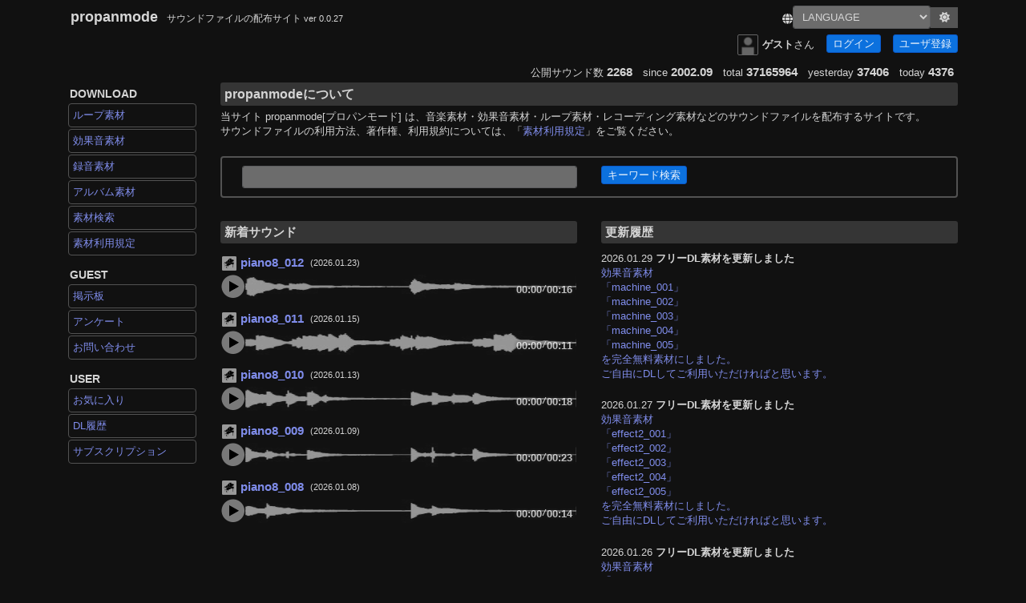

--- FILE ---
content_type: text/html; charset=UTF-8
request_url: https://propanmode.net/index.php?sort_value=1&sort_flg=0prc=sound&mode=view&s_id=2058&c_id=116&c_type=
body_size: 7302
content:
<!DOCTYPE html>
<html>
<head prefix="og:http://ogp.me/ns#">

<!-- Google tag (gtag.js) -->
<script async src="https://www.googletagmanager.com/gtag/js?id=G-J1HEKTJKJ2"></script>
<script>
	window.dataLayer = window.dataLayer || [];
	function gtag(){dataLayer.push(arguments);}
	gtag('js', new Date());
	gtag('config', 'G-J1HEKTJKJ2');
</script>

<meta http-equiv="Content-Type" content="text/html; charset=UTF-8" />
<meta name="keywords"           content="ループ素材,効果音素材,レコーディング素材,音楽素材,loop,素材,作曲,打ち込み,プロパン,propan,QY10,royalty free">
<meta name="description"        content="ループ素材、効果音素材、レコーディング素材、音楽素材を配信。サウンド系素材をお探しの方へ。映像制作、映像作品、映画、youtube、ゲーム、アプリケーションに最適な素材を配信 - ユーザ登録でwavファイルのダウンロードができます ,QY10,royalty free">
<meta name="format-detection"   content="telephone=no">
<meta name="viewport"           content="width=device-width">
<meta property="og:url"         content="https://propanmode.net" />
<meta property="og:type"        content="website" />
<meta property="og:title"       content="propanmode[プロパンモード] - ループ素材 効果音素材 レコーディング素材 音楽素材 QY10" />
<meta property="og:description" content="propanmodeサウンドファイルの配信サイト ループ素材 効果音素材 レコーディング素材 音楽素材 QY10" />
<meta property="og:site_name"   content="propanmode[プロパンモード]" />
<meta property="og:image"       content="https://propanmode.net/img/ogp_img.png" />
<meta name="twitter:card"       content="https://propanmode.net/img/ogp_img.png" />
<meta name="twitter:site"       content="https://propanmode.net">
<meta name="google-adsense-account" content="ca-pub-4997142635944781">
<title>ループ素材 効果音素材 レコーディング素材 音楽素材 - propanmode[プロパンモード] 映像/アプリ/ゲーム/サウンド素材</title>
<link rel="stylesheet" href="/lib/css/bootstrap/css/bootstrap.css"           type="text/css">
<link rel="stylesheet" href="/lib/css/style.css?1769810147"               type="text/css">
<link rel="stylesheet" href="/lib/css/player.css?1769810147"              type="text/css">
<link rel="stylesheet" href="/lib/css/webplayer.css?1769810147"           type="text/css">
<link rel="stylesheet" href="/lib/fontawesome/css/all.min.css?1769810147" type="text/css">
<script type="text/javascript" src="/lib/js/jquery3.1.1.js?1769810147"></script>
<script type="text/javascript" src="/lib/js/jqbundle.min.js?1769810147"></script>
<script type="text/javascript" src="/lib/js/sound.js?1769810147"></script>
<script type="text/javascript" src="/lib/js/index_proc.js?1769810147"></script>
<script async src="https://pagead2.googlesyndication.com/pagead/js/adsbygoogle.js?client=ca-pub-4997142635944781" crossorigin="anonymous"></script>

<link rel="shortcut icon" href="/favicon.ico">
</head>
<body id="index__view_">
<div class="container" id="total">
	<div class="row mt-2" id="header">
		<div class="col-sm-9">
			<a href="./" class="link-block">
				<span id="header_title">propanmode</span>
				<span id="header_subtitle">サウンドファイルの配布サイト
					<span id="header_title_version">ver 0.0.27</span>
				</span>
			</a>
		</div>
		<div class="col-sm-3 text-right">
			<div class="language-theme-wrapper">
				<div class="language-switch">
					<i class="fas fa-globe mt-1"></i>
					<select id="lang-select" class="form-control form-control-sm lang_select" onchange="location = this.value;">
						<option value="/">LANGUAGE</option>
						<option value="/en/">English</option>
						<option value="/zh_CN/">中国語 - 簡体字(zh-CN)</option>
						<option value="/zh_TW/">中国語 - 繁体字(zh-TW)</option>
						<option value="/">日本語</option>
					</select>
				</div>
				<button class="themeToggle text-center align-middle" id="themeToggle">
					<i class="fas fa-moon"></i>
				</button>
			</div>
		</div>
		<div class="col-sm-12">
			<div id="u_header">
				<span class="user_message_ajax"></span>
				<div id="u_user">
											<div class="index_login">
							<img id="user_image_icon" align="absmiddle" src="/img/user_image/default.png?20260131065547" width="26" height="26">
							<div class="index_login_username">
								<strong>ゲスト</strong> さん
							</div>
						</div>
						<div class="index_login">
							<a href="index.php?prc=user_prc&mode=login" class="btn btn-primary btn-sm ml-3 mr-3">ログイン</a>
						</div>
						<div class="index_login">
							<a href="index.php?prc=user_prc&amp;mode=user_add" class="btn btn-primary btn-sm">ユーザ登録</a>
						</div>
									</div>
							</div>
		</div>
				<div class="col-sm-12 mb-1">
			<span class="index_info">公開サウンド数&nbsp;<span class="disp_num">2268</span>&nbsp;
			since&nbsp;<span class="disp_num">2002.09</span>&nbsp;
			total&nbsp;<span class="disp_num">37165964</span>&nbsp;
			yesterday&nbsp;<span class="disp_num">37406</span>&nbsp;
			today&nbsp;<span class="disp_num">4376</span>
		</div>
			</div>
	<div class="row">
		<button class="btn btn-primary btn-sm d-block-menu d-sm-none mb-2 ml-3 pr-3 pl-3" type="button" data-toggle="collapse" data-target="#sideMenu" aria-expanded="false" aria-controls="sideMenu"><i class="fas fa-bars"></i></button>
		<div class="col-sm-2 collapse d-sm-block" id="sideMenu">
			<div id="globalnavi">
<h4>DOWNLOAD</h4>
<div class="menu_global">
	<ul>
		<li class="sound_ctglist_1"><a href="?prc=sound&mode=ctglist&c_type=1">ループ素材</a></li>
		<li class="sound_ctglist_0"><a href="?prc=sound&mode=ctglist&c_type=0">効果音素材</a></li>
		<li class="sound_ctglist_3"><a href="?prc=sound&mode=ctglist&c_type=3">録音素材</a></li>
		<li class="album___"><a href="index.php?prc=album">アルバム素材</a></li>
		<li class="sound___"><a href="?prc=sound">素材検索</a></li>
		<li class="upolicy___"><a href="index.php?prc=upolicy">素材利用規定</a></li>
	</ul>
</div>
<h4>GUEST</h4>
<div class="menu_global">
	<ul>
		<li class="bbs___"><a href="index.php?prc=bbs">掲示板</a></li>
		<li class="unq___"><a href="?prc=unq">アンケート</a></li>
		<li class="mail___"><a href="index.php?prc=mail">お問い合わせ</a></li>
	</ul>
</div>
<h4>USER</h4>
<div class="menu_global">
			<ul>
			<li class="user_mylist___"><a href="index.php?prc=user_mylist">お気に入り</a></li>
			<li class="user_prc__dllist_"><a href="index.php?prc=user_prc&mode=dllist">DL履歴</a></li>
			<li class="user_prc__plans"><a href="index.php?prc=plans">サブスクリプション</a></li>
					</ul>
	</div>
</div>		</div>
		<div class="col-sm-10"><div class="row">
	<div class="col-sm-12">
		<h2>propanmodeについて</h2>
		当サイト propanmode[プロパンモード] は、音楽素材・効果音素材・ループ素材・レコーディング素材などのサウンドファイルを配布するサイトです。<br />
		サウンドファイルの利用方法、著作権、利用規約については、「<a href="index.php?prc=upolicy">素材利用規定</a>」をご覧ください。<br />
			</div>
</div>
<div class="row mt-4 mb-2" id="search_keyword">
	<div class="col-sm-6">
		<input
			type      ="text"
			class     ="form-control form-control-sm col-12"
			id        ="sound_search_word"
			name      ="sound_search_word"
			value     =""
			accesskey ="F"
		/>
	</div>
	<div class="col-sm-6 align-middle">
		<div class="btn btn-primary btn-sm sound_search_btn">キーワード検索</div>
	</div>
	<div class="col-sm-12">
		<div id="sound_search_result"></div>
	</div>
</div>
<div class="row">
	
	<div class="col-sm-6 mt-4">
		<h3>新着サウンド</h3>
					<div class="sound_index_icon">
				<img width="18" height="18" alt="" src="/img/category/3.png">
			</div>
			<a href="./?prc=sound&mode=view&s_id=2395&c_id=160&c_type=1">
			<span class="sound_index_link">piano8_012</span></a>
			<div class="sound_index_date">&nbsp;(2026.01.23)</div>
			<div class="clear"></div>
			<div class="sound_player_box">
				<div class="pbox" data-id="piano8_012" data-ctype="1" data-categry="piano8" data-audiotime="16.55" data-sid="2395">
	<div class="pbox_inner">
		<div class="btn_start"></div>
		<div class="waveform_container">
			<div class="progress_overlay"></div>
			<div class="display_time">
			<div class="display_time_current"></div>
			<div class="display_time_vinculum">/</div>
			<div class="display_time_total"></div>
			</div>
		</div>
		<button class="btn_loop">Loop</button>
		<div class="loading-spinner"></div>
	</div>
</div>
			</div>
					<div class="sound_index_icon">
				<img width="18" height="18" alt="" src="/img/category/3.png">
			</div>
			<a href="./?prc=sound&mode=view&s_id=2394&c_id=160&c_type=1">
			<span class="sound_index_link">piano8_011</span></a>
			<div class="sound_index_date">&nbsp;(2026.01.15)</div>
			<div class="clear"></div>
			<div class="sound_player_box">
				<div class="pbox" data-id="piano8_011" data-ctype="1" data-categry="piano8" data-audiotime="11.7" data-sid="2394">
	<div class="pbox_inner">
		<div class="btn_start"></div>
		<div class="waveform_container">
			<div class="progress_overlay"></div>
			<div class="display_time">
			<div class="display_time_current"></div>
			<div class="display_time_vinculum">/</div>
			<div class="display_time_total"></div>
			</div>
		</div>
		<button class="btn_loop">Loop</button>
		<div class="loading-spinner"></div>
	</div>
</div>
			</div>
					<div class="sound_index_icon">
				<img width="18" height="18" alt="" src="/img/category/3.png">
			</div>
			<a href="./?prc=sound&mode=view&s_id=2393&c_id=160&c_type=1">
			<span class="sound_index_link">piano8_010</span></a>
			<div class="sound_index_date">&nbsp;(2026.01.13)</div>
			<div class="clear"></div>
			<div class="sound_player_box">
				<div class="pbox" data-id="piano8_010" data-ctype="1" data-categry="piano8" data-audiotime="18.82" data-sid="2393">
	<div class="pbox_inner">
		<div class="btn_start"></div>
		<div class="waveform_container">
			<div class="progress_overlay"></div>
			<div class="display_time">
			<div class="display_time_current"></div>
			<div class="display_time_vinculum">/</div>
			<div class="display_time_total"></div>
			</div>
		</div>
		<button class="btn_loop">Loop</button>
		<div class="loading-spinner"></div>
	</div>
</div>
			</div>
					<div class="sound_index_icon">
				<img width="18" height="18" alt="" src="/img/category/3.png">
			</div>
			<a href="./?prc=sound&mode=view&s_id=2392&c_id=160&c_type=1">
			<span class="sound_index_link">piano8_009</span></a>
			<div class="sound_index_date">&nbsp;(2026.01.09)</div>
			<div class="clear"></div>
			<div class="sound_player_box">
				<div class="pbox" data-id="piano8_009" data-ctype="1" data-categry="piano8" data-audiotime="23.41" data-sid="2392">
	<div class="pbox_inner">
		<div class="btn_start"></div>
		<div class="waveform_container">
			<div class="progress_overlay"></div>
			<div class="display_time">
			<div class="display_time_current"></div>
			<div class="display_time_vinculum">/</div>
			<div class="display_time_total"></div>
			</div>
		</div>
		<button class="btn_loop">Loop</button>
		<div class="loading-spinner"></div>
	</div>
</div>
			</div>
					<div class="sound_index_icon">
				<img width="18" height="18" alt="" src="/img/category/3.png">
			</div>
			<a href="./?prc=sound&mode=view&s_id=2391&c_id=160&c_type=1">
			<span class="sound_index_link">piano8_008</span></a>
			<div class="sound_index_date">&nbsp;(2026.01.08)</div>
			<div class="clear"></div>
			<div class="sound_player_box">
				<div class="pbox" data-id="piano8_008" data-ctype="1" data-categry="piano8" data-audiotime="14.54" data-sid="2391">
	<div class="pbox_inner">
		<div class="btn_start"></div>
		<div class="waveform_container">
			<div class="progress_overlay"></div>
			<div class="display_time">
			<div class="display_time_current"></div>
			<div class="display_time_vinculum">/</div>
			<div class="display_time_total"></div>
			</div>
		</div>
		<button class="btn_loop">Loop</button>
		<div class="loading-spinner"></div>
	</div>
</div>
			</div>
			</div>
	<div class="col-sm-6 mt-4">
		<h3>更新履歴</h3>
					<div class="mb-4">
				2026.01.29  <strong>フリーDL素材を更新しました</strong>&nbsp;<br />
																				<a href="?prc=sound&mode=search&c_id=33&c_type=0" target="_self">効果音素材<br />
「machine_001」<br />
「machine_002」<br />
「machine_003」<br />
「machine_004」<br />
「machine_005」<br />
を完全無料素材にしました。<br />
ご自由にDLしてご利用いただければと思います。</a>
												</div>
					<div class="mb-4">
				2026.01.27  <strong>フリーDL素材を更新しました</strong>&nbsp;<br />
																				<a href="?prc=sound&mode=search&c_id=55&c_type=0" target="_self">効果音素材<br />
「effect2_001」<br />
「effect2_002」<br />
「effect2_003」<br />
「effect2_004」<br />
「effect2_005」<br />
を完全無料素材にしました。<br />
ご自由にDLしてご利用いただければと思います。</a>
												</div>
					<div class="mb-4">
				2026.01.26  <strong>フリーDL素材を更新しました</strong>&nbsp;<br />
																				<a href="?prc=sound&mode=search&c_id=104&c_type=0" target="_self">効果音素材<br />
「event_up_001」<br />
「event_up_002」<br />
「event_up_003」<br />
「event_up_004」<br />
「event_up_005」<br />
を完全無料素材にしました。<br />
ご自由にDLしてご利用いただければと思います。</a>
												</div>
					<div class="mb-4">
				2026.01.23  <strong>ループ素材追加</strong>&nbsp;<br />
																				<a href="?prc=sound&mode=view&s_id=2395&c_id=160&c_type=1" target="_self">piano8_012を追加しました。</a>
												</div>
					<div class="mb-4">
				2026.01.19  <strong>フリーDL素材を更新しました</strong>&nbsp;<br />
																				<a href="?prc=sound&mode=search&c_id=94&c_type=0" target="_self">効果音素材<br />
「button_ng_001」<br />
「button_ng_002」<br />
「button_ng_003」<br />
「button_ng_004」<br />
「button_ng_005」<br />
を完全無料素材にしました。<br />
ご自由にDLしてご利用いただければと思います。</a>
												</div>
					<div class="mb-4">
				2026.01.16  <strong>フリーDL素材を更新しました</strong>&nbsp;<br />
																				<a href="?prc=sound&mode=search&c_id=95&c_type=1" target="_self">ループ素材<br />
「basics_001」<br />
「basics_002」<br />
「basics_003」<br />
「basics_004」<br />
「basics_005」<br />
を完全無料素材にしました。<br />
ご自由にDLしてご利用いただければと思います。</a>
												</div>
		
		<a href="index.php?prc=news">過去の履歴はこちら</a>
		<a href="https://propanmode.net/propanmode_rss.xml"><span id="rss_box">RSS</span></a>
	</div>

	<div class="col-sm-12 mt-5">
		
		<script async src="https://pagead2.googlesyndication.com/pagead/js/adsbygoogle.js?client=ca-pub-4997142635944781"
		     crossorigin="anonymous"></script>
		<ins class="adsbygoogle"
		     style="display:block"
		     data-ad-format="fluid"
		     data-ad-layout-key="-fb+5w+4e-db+86"
		     data-ad-client="ca-pub-4997142635944781"
		     data-ad-slot="8352502774"></ins>
		<script>
		     (adsbygoogle = window.adsbygoogle || []).push({});
		</script>
		
	</div>

	<div class="col-sm-12 mt-4">
		<h2>ループ素材</h2>
	</div>
	<div class="col-sm-12">
		<div class="list-group">
							<a href="./?prc=sound&mode=search&c_id=57&c_type=1" class="list-group-item-top list-group-item-action d-flex align-items-center">
					<img src="/img/category/4.png" width="15" height="15" alt="6月6日" class="mr-2" />
					<span>6月6日 (june6)</span>
				</a>
							<a href="./?prc=sound&mode=search&c_id=95&c_type=1" class="list-group-item-top list-group-item-action d-flex align-items-center">
					<img src="/img/category/1.png" width="15" height="15" alt="basics" class="mr-2" />
					<span>basics (basics)</span>
				</a>
							<a href="./?prc=sound&mode=search&c_id=78&c_type=1" class="list-group-item-top list-group-item-action d-flex align-items-center">
					<img src="/img/category/1.png" width="15" height="15" alt="BGM" class="mr-2" />
					<span>BGM (ntnk)</span>
				</a>
							<a href="./?prc=sound&mode=search&c_id=44&c_type=1" class="list-group-item-top list-group-item-action d-flex align-items-center">
					<img src="/img/category/4.png" width="15" height="15" alt="continue" class="mr-2" />
					<span>continue (continue2)</span>
				</a>
							<a href="./?prc=sound&mode=search&c_id=43&c_type=1" class="list-group-item-top list-group-item-action d-flex align-items-center">
					<img src="/img/category/4.png" width="15" height="15" alt="continue" class="mr-2" />
					<span>continue (continue)</span>
				</a>
							<a href="./?prc=sound&mode=search&c_id=82&c_type=1" class="list-group-item-top list-group-item-action d-flex align-items-center">
					<img src="/img/category/1.png" width="15" height="15" alt="craft" class="mr-2" />
					<span>craft (craft)</span>
				</a>
							<a href="./?prc=sound&mode=search&c_id=24&c_type=1" class="list-group-item-top list-group-item-action d-flex align-items-center">
					<img src="/img/category/4.png" width="15" height="15" alt="DOT" class="mr-2" />
					<span>DOT (dot)</span>
				</a>
							<a href="./?prc=sound&mode=search&c_id=99&c_type=1" class="list-group-item-top list-group-item-action d-flex align-items-center">
					<img src="/img/category/1.png" width="15" height="15" alt="happy" class="mr-2" />
					<span>happy (happy)</span>
				</a>
							<a href="./?prc=sound&mode=search&c_id=23&c_type=1" class="list-group-item-top list-group-item-action d-flex align-items-center">
					<img src="/img/category/4.png" width="15" height="15" alt="modulor" class="mr-2" />
					<span>modulor (modulor)</span>
				</a>
							<a href="./?prc=sound&mode=search&c_id=22&c_type=1" class="list-group-item-top list-group-item-action d-flex align-items-center">
					<img src="/img/category/4.png" width="15" height="15" alt="sora" class="mr-2" />
					<span>sora (sora)</span>
				</a>
							<a href="./?prc=sound&mode=search&c_id=60&c_type=1" class="list-group-item-top list-group-item-action d-flex align-items-center">
					<img src="/img/category/4.png" width="15" height="15" alt="straight" class="mr-2" />
					<span>straight (straight)</span>
				</a>
							<a href="./?prc=sound&mode=search&c_id=61&c_type=1" class="list-group-item-top list-group-item-action d-flex align-items-center">
					<img src="/img/category/4.png" width="15" height="15" alt="walking" class="mr-2" />
					<span>walking (walking)</span>
				</a>
							<a href="./?prc=sound&mode=search&c_id=81&c_type=1" class="list-group-item-top list-group-item-action d-flex align-items-center">
					<img src="/img/category/1.png" width="15" height="15" alt="wind" class="mr-2" />
					<span>wind (wind)</span>
				</a>
							<a href="./?prc=sound&mode=search&c_id=14&c_type=1" class="list-group-item-top list-group-item-action d-flex align-items-center">
					<img src="/img/category/1.png" width="15" height="15" alt="アンビエント" class="mr-2" />
					<span>アンビエント (ambient)</span>
				</a>
							<a href="./?prc=sound&mode=search&c_id=41&c_type=1" class="list-group-item-top list-group-item-action d-flex align-items-center">
					<img src="/img/category/1.png" width="15" height="15" alt="アンビエント2" class="mr-2" />
					<span>アンビエント2 (ambient2)</span>
				</a>
							<a href="./?prc=sound&mode=search&c_id=56&c_type=1" class="list-group-item-top list-group-item-action d-flex align-items-center">
					<img src="/img/category/1.png" width="15" height="15" alt="エフェクト" class="mr-2" />
					<span>エフェクト (fx)</span>
				</a>
							<a href="./?prc=sound&mode=search&c_id=65&c_type=1" class="list-group-item-top list-group-item-action d-flex align-items-center">
					<img src="/img/category/1.png" width="15" height="15" alt="エレクトロ" class="mr-2" />
					<span>エレクトロ (cordova)</span>
				</a>
							<a href="./?prc=sound&mode=search&c_id=64&c_type=1" class="list-group-item-top list-group-item-action d-flex align-items-center">
					<img src="/img/category/1.png" width="15" height="15" alt="エレクトロ2" class="mr-2" />
					<span>エレクトロ2 (3by4)</span>
				</a>
							<a href="./?prc=sound&mode=search&c_id=58&c_type=1" class="list-group-item-top list-group-item-action d-flex align-items-center">
					<img src="/img/category/1.png" width="15" height="15" alt="エレクトロ3" class="mr-2" />
					<span>エレクトロ3 (relax)</span>
				</a>
							<a href="./?prc=sound&mode=search&c_id=86&c_type=1" class="list-group-item-top list-group-item-action d-flex align-items-center">
					<img src="/img/category/1.png" width="15" height="15" alt="クラップス" class="mr-2" />
					<span>クラップス (claps)</span>
				</a>
							<a href="./?prc=sound&mode=search&c_id=87&c_type=1" class="list-group-item-top list-group-item-action d-flex align-items-center">
					<img src="/img/category/1.png" width="15" height="15" alt="シャッフル" class="mr-2" />
					<span>シャッフル (shuffle)</span>
				</a>
							<a href="./?prc=sound&mode=search&c_id=29&c_type=1" class="list-group-item-top list-group-item-action d-flex align-items-center">
					<img src="/img/category/1.png" width="15" height="15" alt="シーケンスフレーズ" class="mr-2" />
					<span>シーケンスフレーズ (sequence)</span>
				</a>
							<a href="./?prc=sound&mode=search&c_id=92&c_type=1" class="list-group-item-top list-group-item-action d-flex align-items-center">
					<img src="/img/category/1.png" width="15" height="15" alt="ストリングス" class="mr-2" />
					<span>ストリングス (strings)</span>
				</a>
							<a href="./?prc=sound&mode=search&c_id=27&c_type=1" class="list-group-item-top list-group-item-action d-flex align-items-center">
					<img src="/img/category/1.png" width="15" height="15" alt="スラップベース" class="mr-2" />
					<span>スラップベース (slap_bass)</span>
				</a>
							<a href="./?prc=sound&mode=search&c_id=40&c_type=1" class="list-group-item-top list-group-item-action d-flex align-items-center">
					<img src="/img/category/1.png" width="15" height="15" alt="スラップベース(リズム)" class="mr-2" />
					<span>スラップベース(リズム) (slap_bass_r)</span>
				</a>
							<a href="./?prc=sound&mode=search&c_id=59&c_type=1" class="list-group-item-top list-group-item-action d-flex align-items-center">
					<img src="/img/category/1.png" width="15" height="15" alt="スラップベース2" class="mr-2" />
					<span>スラップベース2 (slap_bass2)</span>
				</a>
							<a href="./?prc=sound&mode=search&c_id=15&c_type=1" class="list-group-item-top list-group-item-action d-flex align-items-center">
					<img src="/img/category/1.png" width="15" height="15" alt="テクノ" class="mr-2" />
					<span>テクノ (techno)</span>
				</a>
							<a href="./?prc=sound&mode=search&c_id=66&c_type=1" class="list-group-item-top list-group-item-action d-flex align-items-center">
					<img src="/img/category/1.png" width="15" height="15" alt="デトロイト" class="mr-2" />
					<span>デトロイト (detroit)</span>
				</a>
							<a href="./?prc=sound&mode=search&c_id=17&c_type=1" class="list-group-item-top list-group-item-action d-flex align-items-center">
					<img src="/img/category/1.png" width="15" height="15" alt="ドラムン" class="mr-2" />
					<span>ドラムン (drumn)</span>
				</a>
							<a href="./?prc=sound&mode=search&c_id=34&c_type=1" class="list-group-item-top list-group-item-action d-flex align-items-center">
					<img src="/img/category/1.png" width="15" height="15" alt="ドラムン(リズムのみ)" class="mr-2" />
					<span>ドラムン(リズムのみ) (drumn_kit)</span>
				</a>
							<a href="./?prc=sound&mode=search&c_id=18&c_type=1" class="list-group-item-top list-group-item-action d-flex align-items-center">
					<img src="/img/category/1.png" width="15" height="15" alt="ハウス" class="mr-2" />
					<span>ハウス (house)</span>
				</a>
							<a href="./?prc=sound&mode=search&c_id=79&c_type=1" class="list-group-item-top list-group-item-action d-flex align-items-center">
					<img src="/img/category/1.png" width="15" height="15" alt="ハウス2" class="mr-2" />
					<span>ハウス2 (output)</span>
				</a>
							<a href="./?prc=sound&mode=search&c_id=83&c_type=1" class="list-group-item-top list-group-item-action d-flex align-items-center">
					<img src="/img/category/1.png" width="15" height="15" alt="ハウス3" class="mr-2" />
					<span>ハウス3 (germ)</span>
				</a>
							<a href="./?prc=sound&mode=search&c_id=85&c_type=1" class="list-group-item-top list-group-item-action d-flex align-items-center">
					<img src="/img/category/1.png" width="15" height="15" alt="ハウス4" class="mr-2" />
					<span>ハウス4 (river)</span>
				</a>
							<a href="./?prc=sound&mode=search&c_id=32&c_type=1" class="list-group-item-top list-group-item-action d-flex align-items-center">
					<img src="/img/category/1.png" width="15" height="15" alt="ハウスキット" class="mr-2" />
					<span>ハウスキット (house_kit)</span>
				</a>
							<a href="./?prc=sound&mode=search&c_id=37&c_type=1" class="list-group-item-top list-group-item-action d-flex align-items-center">
					<img src="/img/category/1.png" width="15" height="15" alt="ハウスキット2" class="mr-2" />
					<span>ハウスキット2 (house_kit2)</span>
				</a>
							<a href="./?prc=sound&mode=search&c_id=62&c_type=1" class="list-group-item-top list-group-item-action d-flex align-items-center">
					<img src="/img/category/1.png" width="15" height="15" alt="ハードハウス" class="mr-2" />
					<span>ハードハウス (hard)</span>
				</a>
							<a href="./?prc=sound&mode=search&c_id=84&c_type=1" class="list-group-item-top list-group-item-action d-flex align-items-center">
					<img src="/img/category/1.png" width="15" height="15" alt="ハーブ" class="mr-2" />
					<span>ハーブ (herb)</span>
				</a>
							<a href="./?prc=sound&mode=search&c_id=16&c_type=1" class="list-group-item-top list-group-item-action d-flex align-items-center">
					<img src="/img/category/1.png" width="15" height="15" alt="ヒップホップ" class="mr-2" />
					<span>ヒップホップ (hiphop)</span>
				</a>
							<a href="./?prc=sound&mode=search&c_id=12&c_type=1" class="list-group-item-top list-group-item-action d-flex align-items-center">
					<img src="/img/category/3.png" width="15" height="15" alt="ピアノ" class="mr-2" />
					<span>ピアノ (piano)</span>
				</a>
							<a href="./?prc=sound&mode=search&c_id=21&c_type=1" class="list-group-item-top list-group-item-action d-flex align-items-center">
					<img src="/img/category/3.png" width="15" height="15" alt="ピアノ2" class="mr-2" />
					<span>ピアノ2 (piano2)</span>
				</a>
							<a href="./?prc=sound&mode=search&c_id=25&c_type=1" class="list-group-item-top list-group-item-action d-flex align-items-center">
					<img src="/img/category/3.png" width="15" height="15" alt="ピアノ3" class="mr-2" />
					<span>ピアノ3 (piano3)</span>
				</a>
							<a href="./?prc=sound&mode=search&c_id=42&c_type=1" class="list-group-item-top list-group-item-action d-flex align-items-center">
					<img src="/img/category/3.png" width="15" height="15" alt="ピアノ4" class="mr-2" />
					<span>ピアノ4 (piano4)</span>
				</a>
							<a href="./?prc=sound&mode=search&c_id=89&c_type=1" class="list-group-item-top list-group-item-action d-flex align-items-center">
					<img src="/img/category/3.png" width="15" height="15" alt="ピアノ5" class="mr-2" />
					<span>ピアノ5 (piano5)</span>
				</a>
							<a href="./?prc=sound&mode=search&c_id=100&c_type=1" class="list-group-item-top list-group-item-action d-flex align-items-center">
					<img src="/img/category/3.png" width="15" height="15" alt="ピアノ6" class="mr-2" />
					<span>ピアノ6 (piano6)</span>
				</a>
							<a href="./?prc=sound&mode=search&c_id=159&c_type=1" class="list-group-item-top list-group-item-action d-flex align-items-center">
					<img src="/img/category/3.png" width="15" height="15" alt="ピアノ7" class="mr-2" />
					<span>ピアノ7 (piano7)</span>
				</a>
							<a href="./?prc=sound&mode=search&c_id=160&c_type=1" class="list-group-item-top list-group-item-action d-flex align-items-center">
					<img src="/img/category/3.png" width="15" height="15" alt="ピアノ8" class="mr-2" />
					<span>ピアノ8 (piano8)</span>
				</a>
							<a href="./?prc=sound&mode=search&c_id=20&c_type=1" class="list-group-item-top list-group-item-action d-flex align-items-center">
					<img src="/img/category/1.png" width="15" height="15" alt="ポップス" class="mr-2" />
					<span>ポップス (pops)</span>
				</a>
							<a href="./?prc=sound&mode=search&c_id=13&c_type=1" class="list-group-item-top list-group-item-action d-flex align-items-center">
					<img src="/img/category/1.png" width="15" height="15" alt="ミニマルフレーズ" class="mr-2" />
					<span>ミニマルフレーズ (minimal)</span>
				</a>
							<a href="./?prc=sound&mode=search&c_id=46&c_type=1" class="list-group-item-top list-group-item-action d-flex align-items-center">
					<img src="/img/category/1.png" width="15" height="15" alt="ミニマルフレーズ2" class="mr-2" />
					<span>ミニマルフレーズ2 (minimal2)</span>
				</a>
							<a href="./?prc=sound&mode=search&c_id=91&c_type=1" class="list-group-item-top list-group-item-action d-flex align-items-center">
					<img src="/img/category/1.png" width="15" height="15" alt="リコーダー" class="mr-2" />
					<span>リコーダー (recorder)</span>
				</a>
							<a href="./?prc=sound&mode=search&c_id=19&c_type=1" class="list-group-item-top list-group-item-action d-flex align-items-center">
					<img src="/img/category/1.png" width="15" height="15" alt="ロックドラム" class="mr-2" />
					<span>ロックドラム (rockdrum)</span>
				</a>
							<a href="./?prc=sound&mode=search&c_id=63&c_type=1" class="list-group-item-top list-group-item-action d-flex align-items-center">
					<img src="/img/category/1.png" width="15" height="15" alt="波形編集" class="mr-2" />
					<span>波形編集 (140)</span>
				</a>
							<a href="./?prc=sound&mode=search&c_id=80&c_type=1" class="list-group-item-top list-group-item-action d-flex align-items-center">
					<img src="/img/category/1.png" width="15" height="15" alt="空間" class="mr-2" />
					<span>空間 (spacy)</span>
				</a>
					</div>
	</div>

	<div class="col-sm-12 mt-4 mb-2">
		
		<script async src="https://pagead2.googlesyndication.com/pagead/js/adsbygoogle.js?client=ca-pub-4997142635944781" crossorigin="anonymous"></script>
		<ins class="adsbygoogle"
			style="display:block; text-align:center;"
			data-ad-layout="in-article"
			data-ad-format="fluid"
			data-ad-client="ca-pub-4997142635944781"
			data-ad-slot="7720516495"></ins>
		<script>
			(adsbygoogle = window.adsbygoogle || []).push({});
		</script>
		
	</div>

	<div class="col-sm-12 mt-4">
		<h2>効果音素材</h2>
	</div>
	<div class="col-sm-12">
		<ul class="list-group">
							<a href="./?prc=sound&mode=search&c_id=102&c_type=0" class="list-group-item-top list-group-item-action d-flex align-items-center">
					<img src="/img/category/2.png" width="15" height="15" alt="イベント系ゲームオーバー" class="mr-2" />
					<span>イベント系ゲームオーバー (event_over)</span>
				</a>
							<a href="./?prc=sound&mode=search&c_id=103&c_type=0" class="list-group-item-top list-group-item-action d-flex align-items-center">
					<img src="/img/category/2.png" width="15" height="15" alt="イベント系スタート" class="mr-2" />
					<span>イベント系スタート (event_start)</span>
				</a>
							<a href="./?prc=sound&mode=search&c_id=104&c_type=0" class="list-group-item-top list-group-item-action d-flex align-items-center">
					<img src="/img/category/2.png" width="15" height="15" alt="イベント系パワーアップ" class="mr-2" />
					<span>イベント系パワーアップ (event_up)</span>
				</a>
							<a href="./?prc=sound&mode=search&c_id=158&c_type=0" class="list-group-item-top list-group-item-action d-flex align-items-center">
					<img src="/img/category/2.png" width="15" height="15" alt="イベント系パワーダウン" class="mr-2" />
					<span>イベント系パワーダウン (event_down)</span>
				</a>
							<a href="./?prc=sound&mode=search&c_id=101&c_type=0" class="list-group-item-top list-group-item-action d-flex align-items-center">
					<img src="/img/category/2.png" width="15" height="15" alt="イベント系終了" class="mr-2" />
					<span>イベント系終了 (event_end)</span>
				</a>
							<a href="./?prc=sound&mode=search&c_id=2&c_type=0" class="list-group-item-top list-group-item-action d-flex align-items-center">
					<img src="/img/category/2.png" width="15" height="15" alt="エフェクト" class="mr-2" />
					<span>エフェクト (se)</span>
				</a>
							<a href="./?prc=sound&mode=search&c_id=55&c_type=0" class="list-group-item-top list-group-item-action d-flex align-items-center">
					<img src="/img/category/2.png" width="15" height="15" alt="エフェクト2" class="mr-2" />
					<span>エフェクト2 (effect2)</span>
				</a>
							<a href="./?prc=sound&mode=search&c_id=6&c_type=0" class="list-group-item-top list-group-item-action d-flex align-items-center">
					<img src="/img/category/2.png" width="15" height="15" alt="エフェクト効果" class="mr-2" />
					<span>エフェクト効果 (effect)</span>
				</a>
							<a href="./?prc=sound&mode=search&c_id=31&c_type=0" class="list-group-item-top list-group-item-action d-flex align-items-center">
					<img src="/img/category/2.png" width="15" height="15" alt="クリック音" class="mr-2" />
					<span>クリック音 (click)</span>
				</a>
							<a href="./?prc=sound&mode=search&c_id=114&c_type=0" class="list-group-item-top list-group-item-action d-flex align-items-center">
					<img src="/img/category/2.png" width="15" height="15" alt="システム系アラート" class="mr-2" />
					<span>システム系アラート (system_alert)</span>
				</a>
							<a href="./?prc=sound&mode=search&c_id=119&c_type=0" class="list-group-item-top list-group-item-action d-flex align-items-center">
					<img src="/img/category/2.png" width="15" height="15" alt="システム系ウェイクアップ" class="mr-2" />
					<span>システム系ウェイクアップ (system_wakeup)</span>
				</a>
							<a href="./?prc=sound&mode=search&c_id=118&c_type=0" class="list-group-item-top list-group-item-action d-flex align-items-center">
					<img src="/img/category/2.png" width="15" height="15" alt="システム系スタート" class="mr-2" />
					<span>システム系スタート (system_start)</span>
				</a>
							<a href="./?prc=sound&mode=search&c_id=117&c_type=0" class="list-group-item-top list-group-item-action d-flex align-items-center">
					<img src="/img/category/2.png" width="15" height="15" alt="システム系スリープ" class="mr-2" />
					<span>システム系スリープ (system_sleep)</span>
				</a>
							<a href="./?prc=sound&mode=search&c_id=115&c_type=0" class="list-group-item-top list-group-item-action d-flex align-items-center">
					<img src="/img/category/2.png" width="15" height="15" alt="システム系ログオフ" class="mr-2" />
					<span>システム系ログオフ (system_logoff)</span>
				</a>
							<a href="./?prc=sound&mode=search&c_id=116&c_type=0" class="list-group-item-top list-group-item-action d-flex align-items-center">
					<img src="/img/category/2.png" width="15" height="15" alt="システム系ログオン" class="mr-2" />
					<span>システム系ログオン (system_logon)</span>
				</a>
							<a href="./?prc=sound&mode=search&c_id=4&c_type=0" class="list-group-item-top list-group-item-action d-flex align-items-center">
					<img src="/img/category/2.png" width="15" height="15" alt="ショッキング" class="mr-2" />
					<span>ショッキング (shock)</span>
				</a>
							<a href="./?prc=sound&mode=search&c_id=1&c_type=0" class="list-group-item-top list-group-item-action d-flex align-items-center">
					<img src="/img/category/2.png" width="15" height="15" alt="ジングル" class="mr-2" />
					<span>ジングル (jingle)</span>
				</a>
							<a href="./?prc=sound&mode=search&c_id=8&c_type=0" class="list-group-item-top list-group-item-action d-flex align-items-center">
					<img src="/img/category/2.png" width="15" height="15" alt="ドラム_キック" class="mr-2" />
					<span>ドラム_キック (kick)</span>
				</a>
							<a href="./?prc=sound&mode=search&c_id=9&c_type=0" class="list-group-item-top list-group-item-action d-flex align-items-center">
					<img src="/img/category/2.png" width="15" height="15" alt="ドラム_スネア" class="mr-2" />
					<span>ドラム_スネア (snare)</span>
				</a>
							<a href="./?prc=sound&mode=search&c_id=11&c_type=0" class="list-group-item-top list-group-item-action d-flex align-items-center">
					<img src="/img/category/2.png" width="15" height="15" alt="ドラム_ハイハットオープン" class="mr-2" />
					<span>ドラム_ハイハットオープン (hat_open)</span>
				</a>
							<a href="./?prc=sound&mode=search&c_id=10&c_type=0" class="list-group-item-top list-group-item-action d-flex align-items-center">
					<img src="/img/category/2.png" width="15" height="15" alt="ドラム_ハイハットクローズ" class="mr-2" />
					<span>ドラム_ハイハットクローズ (hat_close)</span>
				</a>
							<a href="./?prc=sound&mode=search&c_id=5&c_type=0" class="list-group-item-top list-group-item-action d-flex align-items-center">
					<img src="/img/category/2.png" width="15" height="15" alt="ノイズ" class="mr-2" />
					<span>ノイズ (noise)</span>
				</a>
							<a href="./?prc=sound&mode=search&c_id=52&c_type=0" class="list-group-item-top list-group-item-action d-flex align-items-center">
					<img src="/img/category/2.png" width="15" height="15" alt="ノイズ2" class="mr-2" />
					<span>ノイズ2 (noise2)</span>
				</a>
							<a href="./?prc=sound&mode=search&c_id=7&c_type=0" class="list-group-item-top list-group-item-action d-flex align-items-center">
					<img src="/img/category/2.png" width="15" height="15" alt="パッド系" class="mr-2" />
					<span>パッド系 (pad)</span>
				</a>
							<a href="./?prc=sound&mode=search&c_id=30&c_type=0" class="list-group-item-top list-group-item-action d-flex align-items-center">
					<img src="/img/category/2.png" width="15" height="15" alt="ファンタジー" class="mr-2" />
					<span>ファンタジー (fantasy)</span>
				</a>
							<a href="./?prc=sound&mode=search&c_id=0&c_type=0" class="list-group-item-top list-group-item-action d-flex align-items-center">
					<img src="/img/category/2.png" width="15" height="15" alt="ボタン" class="mr-2" />
					<span>ボタン (button)</span>
				</a>
							<a href="./?prc=sound&mode=search&c_id=53&c_type=0" class="list-group-item-top list-group-item-action d-flex align-items-center">
					<img src="/img/category/2.png" width="15" height="15" alt="ボタン2" class="mr-2" />
					<span>ボタン2 (button2)</span>
				</a>
							<a href="./?prc=sound&mode=search&c_id=94&c_type=0" class="list-group-item-top list-group-item-action d-flex align-items-center">
					<img src="/img/category/2.png" width="15" height="15" alt="ボタン_NG" class="mr-2" />
					<span>ボタン_NG (button_ng)</span>
				</a>
							<a href="./?prc=sound&mode=search&c_id=93&c_type=0" class="list-group-item-top list-group-item-action d-flex align-items-center">
					<img src="/img/category/2.png" width="15" height="15" alt="ボタン_OK" class="mr-2" />
					<span>ボタン_OK (button_ok)</span>
				</a>
							<a href="./?prc=sound&mode=search&c_id=97&c_type=0" class="list-group-item-top list-group-item-action d-flex align-items-center">
					<img src="/img/category/2.png" width="15" height="15" alt="ボタン_警告" class="mr-2" />
					<span>ボタン_警告 (button_alert)</span>
				</a>
							<a href="./?prc=sound&mode=search&c_id=96&c_type=0" class="list-group-item-top list-group-item-action d-flex align-items-center">
					<img src="/img/category/2.png" width="15" height="15" alt="ボタン_選択" class="mr-2" />
					<span>ボタン_選択 (button_select)</span>
				</a>
							<a href="./?prc=sound&mode=search&c_id=35&c_type=0" class="list-group-item-top list-group-item-action d-flex align-items-center">
					<img src="/img/category/2.png" width="15" height="15" alt="不思議" class="mr-2" />
					<span>不思議 (mystery)</span>
				</a>
							<a href="./?prc=sound&mode=search&c_id=108&c_type=0" class="list-group-item-top list-group-item-action d-flex align-items-center">
					<img src="/img/category/2.png" width="15" height="15" alt="動作系エネルギーチャージ" class="mr-2" />
					<span>動作系エネルギーチャージ (motion_enagy)</span>
				</a>
							<a href="./?prc=sound&mode=search&c_id=112&c_type=0" class="list-group-item-top list-group-item-action d-flex align-items-center">
					<img src="/img/category/2.png" width="15" height="15" alt="動作系ショット" class="mr-2" />
					<span>動作系ショット (motion_shot)</span>
				</a>
							<a href="./?prc=sound&mode=search&c_id=98&c_type=0" class="list-group-item-top list-group-item-action d-flex align-items-center">
					<img src="/img/category/2.png" width="15" height="15" alt="動作系ジャンプ音" class="mr-2" />
					<span>動作系ジャンプ音 (motion_jump)</span>
				</a>
							<a href="./?prc=sound&mode=search&c_id=107&c_type=0" class="list-group-item-top list-group-item-action d-flex align-items-center">
					<img src="/img/category/2.png" width="15" height="15" alt="動作系ダッシュ" class="mr-2" />
					<span>動作系ダッシュ (motion_dash)</span>
				</a>
							<a href="./?prc=sound&mode=search&c_id=106&c_type=0" class="list-group-item-top list-group-item-action d-flex align-items-center">
					<img src="/img/category/2.png" width="15" height="15" alt="動作系ダメージ" class="mr-2" />
					<span>動作系ダメージ (motion_damage)</span>
				</a>
							<a href="./?prc=sound&mode=search&c_id=105&c_type=0" class="list-group-item-top list-group-item-action d-flex align-items-center">
					<img src="/img/category/2.png" width="15" height="15" alt="動作系攻撃" class="mr-2" />
					<span>動作系攻撃 (motion_atack)</span>
				</a>
							<a href="./?prc=sound&mode=search&c_id=113&c_type=0" class="list-group-item-top list-group-item-action d-flex align-items-center">
					<img src="/img/category/2.png" width="15" height="15" alt="動作系歩行" class="mr-2" />
					<span>動作系歩行 (motion_walk)</span>
				</a>
							<a href="./?prc=sound&mode=search&c_id=111&c_type=0" class="list-group-item-top list-group-item-action d-flex align-items-center">
					<img src="/img/category/2.png" width="15" height="15" alt="動作系移動" class="mr-2" />
					<span>動作系移動 (motion_move)</span>
				</a>
							<a href="./?prc=sound&mode=search&c_id=109&c_type=0" class="list-group-item-top list-group-item-action d-flex align-items-center">
					<img src="/img/category/2.png" width="15" height="15" alt="動作系飛行" class="mr-2" />
					<span>動作系飛行 (motion_flying)</span>
				</a>
							<a href="./?prc=sound&mode=search&c_id=110&c_type=0" class="list-group-item-top list-group-item-action d-flex align-items-center">
					<img src="/img/category/2.png" width="15" height="15" alt="動作系魔法" class="mr-2" />
					<span>動作系魔法 (motion_magic)</span>
				</a>
							<a href="./?prc=sound&mode=search&c_id=3&c_type=0" class="list-group-item-top list-group-item-action d-flex align-items-center">
					<img src="/img/category/2.png" width="15" height="15" alt="和風" class="mr-2" />
					<span>和風 (jpn)</span>
				</a>
							<a href="./?prc=sound&mode=search&c_id=36&c_type=0" class="list-group-item-top list-group-item-action d-flex align-items-center">
					<img src="/img/category/2.png" width="15" height="15" alt="情景「夜」" class="mr-2" />
					<span>情景「夜」 (night)</span>
				</a>
							<a href="./?prc=sound&mode=search&c_id=33&c_type=0" class="list-group-item-top list-group-item-action d-flex align-items-center">
					<img src="/img/category/2.png" width="15" height="15" alt="機械系" class="mr-2" />
					<span>機械系 (machine)</span>
				</a>
							<a href="./?prc=sound&mode=search&c_id=28&c_type=0" class="list-group-item-top list-group-item-action d-flex align-items-center">
					<img src="/img/category/2.png" width="15" height="15" alt="環境音" class="mr-2" />
					<span>環境音 (environment)</span>
				</a>
							<a href="./?prc=sound&mode=search&c_id=26&c_type=0" class="list-group-item-top list-group-item-action d-flex align-items-center">
					<img src="/img/category/2.png" width="15" height="15" alt="空間系" class="mr-2" />
					<span>空間系 (space)</span>
				</a>
							<a href="./?prc=sound&mode=search&c_id=54&c_type=0" class="list-group-item-top list-group-item-action d-flex align-items-center">
					<img src="/img/category/2.png" width="15" height="15" alt="空間系2" class="mr-2" />
					<span>空間系2 (space2)</span>
				</a>
							<a href="./?prc=sound&mode=search&c_id=39&c_type=0" class="list-group-item-top list-group-item-action d-flex align-items-center">
					<img src="/img/category/2.png" width="15" height="15" alt="緊張系" class="mr-2" />
					<span>緊張系 (tension)</span>
				</a>
							<a href="./?prc=sound&mode=search&c_id=38&c_type=0" class="list-group-item-top list-group-item-action d-flex align-items-center">
					<img src="/img/category/2.png" width="15" height="15" alt="魔法系" class="mr-2" />
					<span>魔法系 (magic)</span>
				</a>
					</ul>
	</div>

	<div class="col-sm-12 mt-4 mb-2">
		
		<script async src="https://pagead2.googlesyndication.com/pagead/js/adsbygoogle.js?client=ca-pub-4997142635944781" crossorigin="anonymous"></script>
		<ins class="adsbygoogle"
			style="display:block; text-align:center;"
			data-ad-layout="in-article"
			data-ad-format="fluid"
			data-ad-client="ca-pub-4997142635944781"
			data-ad-slot="7720516495"></ins>
		<script>
			(adsbygoogle = window.adsbygoogle || []).push({});
		</script>
		
	</div>

	<div class="col-sm-12 mt-4">
		<h2>レコーディング素材</h2>
	</div>
	<div class="col-sm-12">
		<ul class="list-group">
							<a href="./?prc=sound&mode=search&c_id=124&c_type=3" class="list-group-item-top list-group-item-action d-flex align-items-center">
					<img src="/img/category/5.png" width="15" height="15" alt="くしゃみ" class="mr-2" />
					<span>くしゃみ (sneeze)</span>
				</a>
							<a href="./?prc=sound&mode=search&c_id=129&c_type=3" class="list-group-item-top list-group-item-action d-flex align-items-center">
					<img src="/img/category/5.png" width="15" height="15" alt="せせらぎ" class="mr-2" />
					<span>せせらぎ (babble)</span>
				</a>
							<a href="./?prc=sound&mode=search&c_id=122&c_type=3" class="list-group-item-top list-group-item-action d-flex align-items-center">
					<img src="/img/category/5.png" width="15" height="15" alt="カンフー" class="mr-2" />
					<span>カンフー (kungfu)</span>
				</a>
							<a href="./?prc=sound&mode=search&c_id=120&c_type=3" class="list-group-item-top list-group-item-action d-flex align-items-center">
					<img src="/img/category/5.png" width="15" height="15" alt="カーテン" class="mr-2" />
					<span>カーテン (curtain)</span>
				</a>
							<a href="./?prc=sound&mode=search&c_id=121&c_type=3" class="list-group-item-top list-group-item-action d-flex align-items-center">
					<img src="/img/category/5.png" width="15" height="15" alt="ガス器具" class="mr-2" />
					<span>ガス器具 (gas)</span>
				</a>
							<a href="./?prc=sound&mode=search&c_id=130&c_type=3" class="list-group-item-top list-group-item-action d-flex align-items-center">
					<img src="/img/category/5.png" width="15" height="15" alt="キーボード(PC)" class="mr-2" />
					<span>キーボード(PC) (keyboard)</span>
				</a>
							<a href="./?prc=sound&mode=search&c_id=125&c_type=3" class="list-group-item-top list-group-item-action d-flex align-items-center">
					<img src="/img/category/5.png" width="15" height="15" alt="グラス" class="mr-2" />
					<span>グラス (glass)</span>
				</a>
							<a href="./?prc=sound&mode=search&c_id=126&c_type=3" class="list-group-item-top list-group-item-action d-flex align-items-center">
					<img src="/img/category/5.png" width="15" height="15" alt="コップ" class="mr-2" />
					<span>コップ (cup)</span>
				</a>
							<a href="./?prc=sound&mode=search&c_id=127&c_type=3" class="list-group-item-top list-group-item-action d-flex align-items-center">
					<img src="/img/category/5.png" width="15" height="15" alt="スプレー" class="mr-2" />
					<span>スプレー (spray)</span>
				</a>
							<a href="./?prc=sound&mode=search&c_id=131&c_type=3" class="list-group-item-top list-group-item-action d-flex align-items-center">
					<img src="/img/category/5.png" width="15" height="15" alt="フタ" class="mr-2" />
					<span>フタ (lid)</span>
				</a>
							<a href="./?prc=sound&mode=search&c_id=133&c_type=3" class="list-group-item-top list-group-item-action d-flex align-items-center">
					<img src="/img/category/5.png" width="15" height="15" alt="ライター" class="mr-2" />
					<span>ライター (lighter)</span>
				</a>
							<a href="./?prc=sound&mode=search&c_id=134&c_type=3" class="list-group-item-top list-group-item-action d-flex align-items-center">
					<img src="/img/category/5.png" width="15" height="15" alt="ワイングラス" class="mr-2" />
					<span>ワイングラス (wineglass)</span>
				</a>
							<a href="./?prc=sound&mode=search&c_id=141&c_type=3" class="list-group-item-top list-group-item-action d-flex align-items-center">
					<img src="/img/category/5.png" width="15" height="15" alt="口笛" class="mr-2" />
					<span>口笛 (whistle)</span>
				</a>
							<a href="./?prc=sound&mode=search&c_id=139&c_type=3" class="list-group-item-top list-group-item-action d-flex align-items-center">
					<img src="/img/category/5.png" width="15" height="15" alt="咳" class="mr-2" />
					<span>咳 (cough)</span>
				</a>
							<a href="./?prc=sound&mode=search&c_id=144&c_type=3" class="list-group-item-top list-group-item-action d-flex align-items-center">
					<img src="/img/category/5.png" width="15" height="15" alt="床の軋み" class="mr-2" />
					<span>床の軋み (floor)</span>
				</a>
							<a href="./?prc=sound&mode=search&c_id=135&c_type=3" class="list-group-item-top list-group-item-action d-flex align-items-center">
					<img src="/img/category/5.png" width="15" height="15" alt="引き戸" class="mr-2" />
					<span>引き戸 (slidingdoor)</span>
				</a>
							<a href="./?prc=sound&mode=search&c_id=150&c_type=3" class="list-group-item-top list-group-item-action d-flex align-items-center">
					<img src="/img/category/5.png" width="15" height="15" alt="拍手" class="mr-2" />
					<span>拍手 (applause)</span>
				</a>
							<a href="./?prc=sound&mode=search&c_id=142&c_type=3" class="list-group-item-top list-group-item-action d-flex align-items-center">
					<img src="/img/category/5.png" width="15" height="15" alt="指鳴らし" class="mr-2" />
					<span>指鳴らし (fingerring)</span>
				</a>
							<a href="./?prc=sound&mode=search&c_id=157&c_type=3" class="list-group-item-top list-group-item-action d-flex align-items-center">
					<img src="/img/category/5.png" width="15" height="15" alt="料理" class="mr-2" />
					<span>料理 (cuisine)</span>
				</a>
							<a href="./?prc=sound&mode=search&c_id=132&c_type=3" class="list-group-item-top list-group-item-action d-flex align-items-center">
					<img src="/img/category/5.png" width="15" height="15" alt="暖簾" class="mr-2" />
					<span>暖簾 (reputation)</span>
				</a>
							<a href="./?prc=sound&mode=search&c_id=128&c_type=3" class="list-group-item-top list-group-item-action d-flex align-items-center">
					<img src="/img/category/5.png" width="15" height="15" alt="栓抜き" class="mr-2" />
					<span>栓抜き (exit)</span>
				</a>
							<a href="./?prc=sound&mode=search&c_id=146&c_type=3" class="list-group-item-top list-group-item-action d-flex align-items-center">
					<img src="/img/category/5.png" width="15" height="15" alt="森林" class="mr-2" />
					<span>森林 (forest)</span>
				</a>
							<a href="./?prc=sound&mode=search&c_id=138&c_type=3" class="list-group-item-top list-group-item-action d-flex align-items-center">
					<img src="/img/category/5.png" width="15" height="15" alt="海" class="mr-2" />
					<span>海 (ocean)</span>
				</a>
							<a href="./?prc=sound&mode=search&c_id=143&c_type=3" class="list-group-item-top list-group-item-action d-flex align-items-center">
					<img src="/img/category/5.png" width="15" height="15" alt="秋の虫" class="mr-2" />
					<span>秋の虫 (autumn)</span>
				</a>
							<a href="./?prc=sound&mode=search&c_id=147&c_type=3" class="list-group-item-top list-group-item-action d-flex align-items-center">
					<img src="/img/category/5.png" width="15" height="15" alt="草笛" class="mr-2" />
					<span>草笛 (grasswhistle)</span>
				</a>
							<a href="./?prc=sound&mode=search&c_id=156&c_type=3" class="list-group-item-top list-group-item-action d-flex align-items-center">
					<img src="/img/category/5.png" width="15" height="15" alt="落ち葉" class="mr-2" />
					<span>落ち葉 (fallenleaves)</span>
				</a>
							<a href="./?prc=sound&mode=search&c_id=140&c_type=3" class="list-group-item-top list-group-item-action d-flex align-items-center">
					<img src="/img/category/5.png" width="15" height="15" alt="蛍光灯" class="mr-2" />
					<span>蛍光灯 (fluorescentlamp)</span>
				</a>
							<a href="./?prc=sound&mode=search&c_id=145&c_type=3" class="list-group-item-top list-group-item-action d-flex align-items-center">
					<img src="/img/category/5.png" width="15" height="15" alt="衝撃音" class="mr-2" />
					<span>衝撃音 (impulsive)</span>
				</a>
							<a href="./?prc=sound&mode=search&c_id=123&c_type=3" class="list-group-item-top list-group-item-action d-flex align-items-center">
					<img src="/img/category/5.png" width="15" height="15" alt="階段" class="mr-2" />
					<span>階段 (stairs)</span>
				</a>
							<a href="./?prc=sound&mode=search&c_id=137&c_type=3" class="list-group-item-top list-group-item-action d-flex align-items-center">
					<img src="/img/category/5.png" width="15" height="15" alt="雨" class="mr-2" />
					<span>雨 (rain)</span>
				</a>
							<a href="./?prc=sound&mode=search&c_id=154&c_type=3" class="list-group-item-top list-group-item-action d-flex align-items-center">
					<img src="/img/category/5.png" width="15" height="15" alt="雷+雨" class="mr-2" />
					<span>雷+雨 (thunder)</span>
				</a>
							<a href="./?prc=sound&mode=search&c_id=148&c_type=3" class="list-group-item-top list-group-item-action d-flex align-items-center">
					<img src="/img/category/5.png" width="15" height="15" alt="電気スパーク" class="mr-2" />
					<span>電気スパーク (spark)</span>
				</a>
							<a href="./?prc=sound&mode=search&c_id=149&c_type=3" class="list-group-item-top list-group-item-action d-flex align-items-center">
					<img src="/img/category/5.png" width="15" height="15" alt="電車" class="mr-2" />
					<span>電車 (train)</span>
				</a>
							<a href="./?prc=sound&mode=search&c_id=151&c_type=3" class="list-group-item-top list-group-item-action d-flex align-items-center">
					<img src="/img/category/5.png" width="15" height="15" alt="風" class="mr-2" />
					<span>風 (wind)</span>
				</a>
							<a href="./?prc=sound&mode=search&c_id=152&c_type=3" class="list-group-item-top list-group-item-action d-flex align-items-center">
					<img src="/img/category/5.png" width="15" height="15" alt="風切音" class="mr-2" />
					<span>風切音 (windcut)</span>
				</a>
							<a href="./?prc=sound&mode=search&c_id=153&c_type=3" class="list-group-item-top list-group-item-action d-flex align-items-center">
					<img src="/img/category/5.png" width="15" height="15" alt="風鈴" class="mr-2" />
					<span>風鈴 (windchimes)</span>
				</a>
							<a href="./?prc=sound&mode=search&c_id=136&c_type=3" class="list-group-item-top list-group-item-action d-flex align-items-center">
					<img src="/img/category/5.png" width="15" height="15" alt="飲み物" class="mr-2" />
					<span>飲み物 (drink)</span>
				</a>
					</ul>
	</div>

	<div class="col-sm-12 mt-4">
		<h2>INFO</h2>
		バナーはご自由にお使いいただけます<br />
	</div>
	<div class="col-sm-6">
		<div id="banner_88">
			<img src="/img/barn88.gif" width="88" height="31" alt="propanmode_barn88" /><br />
			https://propanmode.net/img/barn88.gif
		</div>
	</div>
	<div class="col-sm-6">
		<div class="clear2"></div>

		<div id="banner">
			<img src="/img/barn.gif" width="200" height="40" alt="propanmode_barn" /><br />
			https://propanmode.net/img/barn.gif
		</div>
	</div>

	<div class="col-sm-12 mt-4 mb-4">
		
		<script async src="https://pagead2.googlesyndication.com/pagead/js/adsbygoogle.js?client=ca-pub-4997142635944781" crossorigin="anonymous"></script>
		<ins class="adsbygoogle"
			style="display:block; text-align:center;"
			data-ad-layout="in-article"
			data-ad-format="fluid"
			data-ad-client="ca-pub-4997142635944781"
			data-ad-slot="7720516495"></ins>
		<script>
			(adsbygoogle = window.adsbygoogle || []).push({});
		</script>
		
	</div>

</div>
		</div>
	</div>

	<div class="col-12 mt-3">
		<div class="text-center mt-4 mb-2" id="footer">
			Copyright(c) 2002-2026 propanmode all rights reserved.
		</div>
	</div>
</div>
</body>
</html>

--- FILE ---
content_type: text/html; charset=utf-8
request_url: https://www.google.com/recaptcha/api2/aframe
body_size: 266
content:
<!DOCTYPE HTML><html><head><meta http-equiv="content-type" content="text/html; charset=UTF-8"></head><body><script nonce="yDyj0-oIUNUuRchEAPD9uQ">/** Anti-fraud and anti-abuse applications only. See google.com/recaptcha */ try{var clients={'sodar':'https://pagead2.googlesyndication.com/pagead/sodar?'};window.addEventListener("message",function(a){try{if(a.source===window.parent){var b=JSON.parse(a.data);var c=clients[b['id']];if(c){var d=document.createElement('img');d.src=c+b['params']+'&rc='+(localStorage.getItem("rc::a")?sessionStorage.getItem("rc::b"):"");window.document.body.appendChild(d);sessionStorage.setItem("rc::e",parseInt(sessionStorage.getItem("rc::e")||0)+1);localStorage.setItem("rc::h",'1769810149872');}}}catch(b){}});window.parent.postMessage("_grecaptcha_ready", "*");}catch(b){}</script></body></html>

--- FILE ---
content_type: text/css
request_url: https://propanmode.net/lib/css/player.css?1769810147
body_size: 2588
content:

li {
	margin-left : 1px;
}

div.jp-audio,
div.jp-video {
	font-size:10pt; 
	line-height:10pt;
	color: #fff;
	border:1px solid #ccc;
	background-color:#fff;
}
div.jp-audio {
	width:270px;
}
div.jp-video-270p {
	width:400px;
}
div.jp-video-360p {
	width:600px;
}
div.jp-video-full {
	/* Rules for IE6 (full-screen) */
	width:450px;
	height:250px;
	/* Rules for IE7 (full-screen) - Otherwise the relative container causes other page items that are not position:static (default) to appear over the video/gui. */
	position:static !important; position:relative
}

div.jp-video-full div.jp-jplayer {
	left: 0;
	position: fixed !important; position: relative; /* Rules for IE6 (full-screen) */
	overflow: hidden;
	z-index:1000;
}

div.jp-video-full div.jp-gui {
	position: fixed !important; position: static; /* Rules for IE6 (full-screen) */
	left: 0;
	width:100%;
	z-index:1000;
}

div.jp-video-full div.jp-interface {
	position: absolute !important; position: relative; /* Rules for IE6 (full-screen) */
	bottom: 0;
	left: 0;
	z-index:1000;
}

div.jp-interface {
	position: relative;
	background-color:#fff;
}

div.jp-audio div.jp-type-single div.jp-interface {
	height:55px;
}
div.jp-audio div.jp-type-playlist div.jp-interface {
	height:55px;
}

div.jp-video div.jp-interface {
	border-top:1px solid #999;
}

/* @group CONTROLS */

div.jp-controls-holder {
	clear: both;
	width:400px;
	margin:0 auto;
	position: relative;
	overflow:hidden;
	top:8px;
}

div.jp-interface ul.jp-controls {
	list-style-type:none;
	padding: 0;
	overflow:hidden;
}

div.jp-audio ul.jp-controls {
	/*padding:2px 0px 0px 2px;*/
	margin-top:5px;
	margin-left:5px;
}

div.jp-video div.jp-type-single ul.jp-controls {
	width: 78px;
	margin-left: 200px;
}

div.jp-video div.jp-type-playlist ul.jp-controls {
	width: 134px;
	margin-left: 172px;
}
div.jp-video ul.jp-controls,
div.jp-interface ul.jp-controls li {
	display:inline;
	float: left;
}
div.jp-interface ul.jp-controls a {
	margin     :1px 0px 0px 3px;
	display    :block;
	overflow   :hidden;
	text-indent:-9999px;
}
div.jp-interface ul.jp-controls a.jp-stop, a.jp-previous, a.jp-next {
	width      :30px;
	height     :30px;
	margin-top :10px;
}
div.jp-interface ul.jp-controls a.jp-repeat{
	margin     :8px 2px 3px 2px ;
	width      :30px;
	height     :30px;
}
div.jp-interface ul.jp-controls a.jp-repeat-off{
	margin     :8px 2px 3px 2px ;
	width      :30px;
	height     :30px;
}

div.jp-interface ul.jp-controls a.jp-stop {
	background: url("./img/player/stop.png");
	margin-left:5px;
}
div.jp-interface ul.jp-controls a.jp-stop:hover {
	background: url("./img/player/stop_hover.png");
}




a.jp-play,
a.jp-pause {
	display:table-cell;
	width:50px;
	height:50px;
	margin-bottom  : 2px;
}

a.jp-play {
	background: url("./img/player/play.png");
}
a.jp-play:hover {
	background: url("./img/player/play_hover.png");
}
a.jp-pause {

	background: url("./img/player/pause.png");
	display: none;
}
a.jp-pause:hover {
	background: url("./img/player/pause_hover.png");
}


a.jp-previous {
	background: url("./img/player/previous.jpg");
}
a.jp-previous:hover {
	background: url("./img/player/previous_hover.jpg");
}

a.jp-next {
	background: url("./img/player/dumy.png") 0 -141px no-repeat;
}
a.jp-next:hover {
	background: url("./img/player/dumy.png") -29px -141px no-repeat;
}

/* @end */

/* @group progress bar */

div.jp-progress {
	overflow:hidden;
	background-color: #ddd;
}
div.jp-audio div.jp-progress {
	top:32px;
	height:10px;
}
div.jp-audio div.jp-type-single div.jp-progress {
	left:100px;
}
div.jp-audio div.jp-type-playlist div.jp-progress {
	left:100px;
}
div.jp-video div.jp-progress {
	top:0px;
	left:0px;
	width:100%;
	height:5px;
}
div.jp-seek-bar {
	background: url("./img/player/seek_bar.png");
	width:0px;
	height:100%;
	cursor: pointer;
}
div.jp-play-bar {
	background: url("./img/player/play_bar.png");
	margin-left:0px;
	width:0px;
	height:100%;
}

/* The seeking class is added/removed inside jPlayer */
div.jp-seeking-bg {
	background: url("jplayer.blue.monday.seeking.gif");
}

/* @end */

/* @group volume controls */


a.jp-mute,
a.jp-unmute,
a.jp-volume-max {
	width:30px;
	height:30px;
	margin-top:10px;
}

div.jp-audio div.jp-type-single a.jp-mute,
div.jp-audio div.jp-type-single a.jp-unmute {
	margin-left: 5px;	
}

div.jp-audio div.jp-type-playlist a.jp-mute,
div.jp-audio div.jp-type-playlist a.jp-unmute {
	margin-left: 1px;
}

div.jp-audio a.jp-volume-max {
	margin-left: 3px;
}

div.jp-video a.jp-mute,
div.jp-video a.jp-unmute,
div.jp-video a.jp-volume-max {
	position: absolute;
	top:12px;
	margin-top:0;
}

div.jp-video a.jp-mute,
div.jp-video a.jp-unmute {
	left: 50px;
}


div.jp-video a.jp-volume-max {
	left: 134px;
}

a.jp-mute {
	background: url("./img/player/dumy.png") 0 -170px no-repeat;
}
a.jp-mute:hover {
	background: url("./img/player/dumy.png") -19px -170px no-repeat;
}
a.jp-unmute {
	background: url("./img/player/dumy.png") -60px -170px no-repeat;
	display: none;
}
a.jp-unmute:hover {
	background: url("./img/player/dumy.png") -79px -170px no-repeat;
}

a.jp-volume-max {
	background: url("./img/player/dumy.png") 0 -186px no-repeat;
}
a.jp-volume-max:hover {
	background: url("./img/player/dumy.png") -19px -186px no-repeat;
}

div.jp-volume-bar {
	background: url("./img/player/volume_bar_back.png");
	width:140px;
	height:9px;
	cursor: pointer;
	margin-left: 4px;
}
div.jp-audio div.jp-volume-bar {
	left:100px;
}
div.jp-video div.jp-volume-bar {
	left:180px;
}
div.jp-volume-bar-value {
	background: url("./img/player/volume_bar.png");
	height:9px;
}

/* @end */

/* @group current time and duration */

div.jp-audio div.jp-time-holder {
	color:#000000;
	margin-top: 16px;
}
div.jp-audio div.jp-type-single div.jp-time-holder {
	color:#000000;
}
div.jp-audio div.jp-type-playlist div.jp-time-holder {
	color:#333333;
}

div.jp-current-time,
div.jp-duration {
    font-size:8pt;
    margin-left:5px;
    display: inline-block;
}
.jp-current-time_bar {
	font-size :11px;
	display   :inline-block;
}

div.jp-current-time {
	display:inline;
}
div.jp-duration {
	display:inline;
}

div.jp-video div.jp-current-time {
	margin-left:20px;
}
div.jp-video div.jp-duration {
	margin-right:20px;
}

/* @end */

/* @group playlist */

div.jp-title {
	font-weight:bold;
	text-align:center;
}

div.jp-title,
div.jp-playlist {
	width:100%;
	background-color:#ccc;
	border-top:1px solid #009be3;
}
div.jp-type-single div.jp-title,
div.jp-type-playlist div.jp-title,
div.jp-type-single div.jp-playlist {
	border-top:none;
}
div.jp-title ul,
div.jp-playlist ul {
	list-style-type:none;
	margin:0;
	padding:0 20px;
	font-size:.72em;
}

div.jp-title li {
	padding:5px 0;
	font-weight:bold;
}
div.jp-playlist li {
	padding:5px 0 4px 20px;
	border-bottom:1px solid #eee;
}

div.jp-playlist li div {
	display:inline;
}

/* Note that the first-child (IE6) and last-child (IE6/7/8) selectors do not work on IE */

div.jp-type-playlist div.jp-playlist li:last-child {
	padding:5px 0 5px 20px;
	border-bottom:none;
}
div.jp-type-playlist div.jp-playlist li.jp-playlist-current {
	list-style-type:square;
	list-style-position:inside;
	padding-left:7px;
}
div.jp-type-playlist div.jp-playlist a {
	color: #333;
	text-decoration: none;
}
div.jp-type-playlist div.jp-playlist a:hover {
	color:#0d88c1;
}
div.jp-type-playlist div.jp-playlist a.jp-playlist-current {
	color:#0d88c1;
}

div.jp-type-playlist div.jp-playlist a.jp-playlist-item-remove {
	float:right;
	display:inline;
	text-align:right;
	margin-right:10px;
	font-weight:bold;
	color:#666;
}
div.jp-type-playlist div.jp-playlist a.jp-playlist-item-remove:hover {
	color:#0d88c1;
}
div.jp-type-playlist div.jp-playlist span.jp-free-media {
	float:right;
	display:inline;
	text-align:right;
	margin-right:10px;
}
div.jp-type-playlist div.jp-playlist span.jp-free-media a{
	color:#666;
}
div.jp-type-playlist div.jp-playlist span.jp-free-media a:hover{
	color:#0d88c1;
}
span.jp-artist {
	font-size:.8em;
	color:#666;
}

/* @end */

div.jp-video-play {
	position:absolute;
	top:0;
	left:0;
	width:100%;
	cursor:pointer;
	background-color:rgba(0,0,0,0); /* Makes IE9 work with the active area over the whole video area. IE6/7/8 only have the button as active area. */
}
div.jp-video-270p div.jp-video-play {
	height:270px;
}
div.jp-video-360p div.jp-video-play {
	height:360px;
}
div.jp-video-full div.jp-video-play {
	height:100%;
	z-index:1000;
}
a.jp-video-play-icon {
	position:relative;
	display:block;
	width: 112px;
	height: 100px;

	margin-left:-56px;
	margin-top:-50px;
	left:50%;
	top:50%;

	background: url("jplayer.blue.monday.video.play.png") 0 0 no-repeat;
	text-indent:-9999px;
}
div.jp-video-play:hover a.jp-video-play-icon {
	background: url("jplayer.blue.monday.video.play.png") 0 -100px no-repeat;
}





div.jp-jplayer audio,
div.jp-jplayer {
	width:0px;
	height:100px;
}

div.jp-jplayer {
	background-color: #fff;
}





/* @group TOGGLES */

/* The audio toggles are nested inside jp-time-holder */

div.jp-audio .jp-type-single ul.jp-toggles {
	margin : 2px 0px 0px 1px;
	list-style-type:none;
	padding:0px;
	overflow:hidden;
	width       :35px;
}
div.jp-audio .jp-type-playlist ul.jp-toggles {
	width:55px;
	margin: 0;
	position: absolute;
	left: 325px;
}

ul.jp-toggles li {
	display:block;
	float:right;
}

ul.jp-toggles li a {
	display     :block;
	margin      :1px 2px 3px 4px ;
	width       :30px;
	height      :30px;
	text-indent :-9999px;
	line-height :100%; /* need this for IE6 */
}

ul.jp-toggles .jp-repeat{
	
}




a.jp-repeat {
	margin  :1px 2px 3px 4px;
	width   :30px;
	background: url("./img/player/repeat.png");
}

a.jp-repeat:hover {
/*	margin  :1px 2px 3px 4px;*/
	background: url("./img/player/repeat_hover.png");
}

a.jp-repeat-off {
	background: url("./img/player/repeat_off.png");
}

a.jp-repeat-off:hover {
	background: url("./img/player/repeat_off_hover.png");
}



a.jp-full-screen {
	background: url("./img/player/dumy.png") 0 -310px no-repeat;
	margin-left: 20px;
}

a.jp-full-screen:hover {
	background: url("./img/player/dumy.png") -30px -310px no-repeat;
}

a.jp-restore-screen {
	background: url("./img/player/dumy.png") -60px -310px no-repeat;
	margin-left: 20px;
}

a.jp-restore-screen:hover {
	background: url("./img/player/dumy.png") -90px -310px no-repeat;
}


a.jp-shuffle {
	background: url("./img/player/dumy.png") 0 -270px no-repeat;
	margin-left: 5px;
}

a.jp-shuffle:hover {
	background: url("./img/player/dumy.png") -30px -270px no-repeat;
}

a.jp-shuffle-off {
	background: url("./img/player/dumy.png") -60px -270px no-repeat;
	margin-left: 5px;
}

a.jp-shuffle-off:hover {
	background: url("./img/player/dumy.png") -90px -270px no-repeat;
}


/* @end */

/* @group NO SOLUTION error feedback */

.jp-no-solution {
	position:absolute;
	width:300px;
	margin-left:-202px;
	left:50%;
	top: 10px;

	padding:5px;
	font-size:.8em;
	background-color:#fff;
	border:2px solid #009be3;
	color:#000;
	display:none;
}

.jp-no-solution a {
	color:#000;
}

.jp-no-solution span {
	font-size:1em;
	display:block;
	text-align:center;
	font-weight:bold;
}

/* @end */
